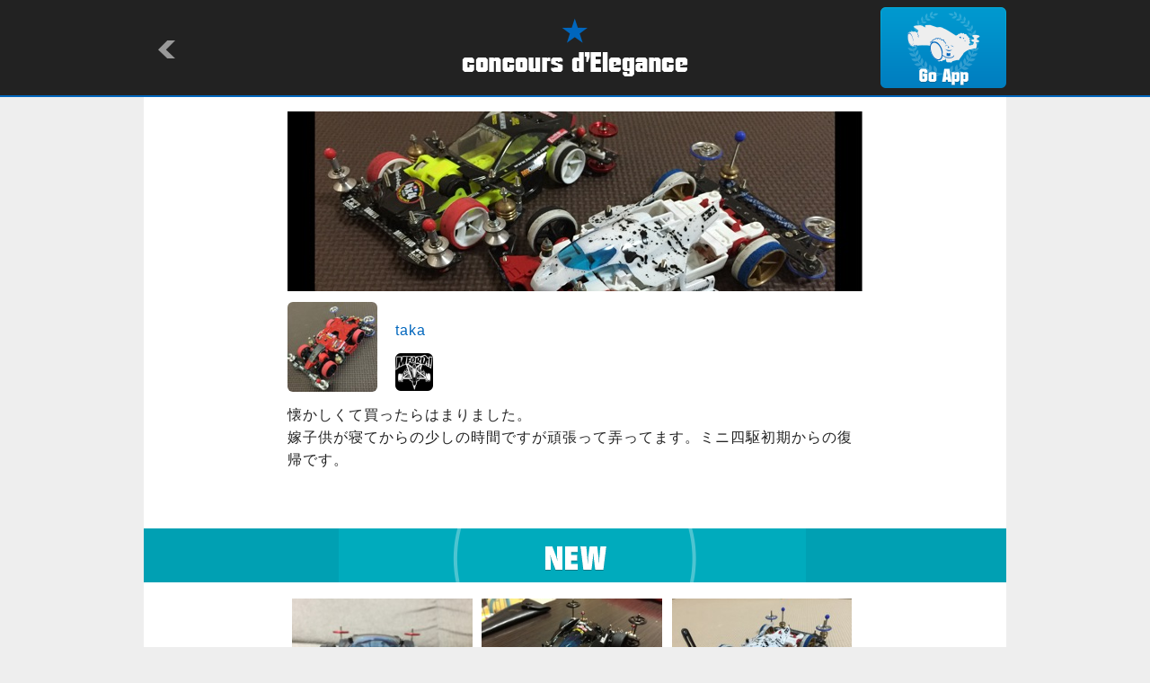

--- FILE ---
content_type: text/html
request_url: http://condele.club/owner.html?id=27054
body_size: 2013
content:

<!-- ＯＷＮＥＲ -->
<!DOCTYPE html>
<html lang="ja">
<head>
<meta charset="utf-8">
<title>concours d'Elegance/OWNER</title>
<meta name="keywords" content="concours d'Elegance,drive model" />
<meta name="description" content="concours d'Elegance is application showing the drive model which people of the world made." />
<meta name="viewport" content="width=device-width,initial-scale=1" />
<meta name="format-detection" content="telephone=no" />
<meta property="og:title" content="taka" />
<meta property="og:type" content="website" />
<meta property="og:url" content="http://condele.club/owner.html?id=27054" />
<meta property="og:locale" content="ja_JP" />
<meta property="og:image" content="http://img.condele.club/Image/345542.jpg" />
<meta property="og:site_name" content="concours d'Elegance" />
<meta property="og:description" content="&#25040;&#12363;&#12375;&#12367;&#12390;&#36023;&#12387;&#12383;&#12425;&#12399;&#12414;&#12426;&#12414;&#12375;&#12383;&#12290;
&#23233;&#23376;&#20379;&#12364;&#23517;&#12390;&#12363;&#12425;&#12398;&#23569;&#12375;&#12398;&#26178;&#38291;&#12391;&#12377;&#12364;&#38929;&#24373;&#12387;&#12390;&#24324;&#12387;&#12390;&#12414;&#12377;&#12290;&#12511;&#12491;&#22235;&#39366;&#21021;&#26399;&#12363;&#12425;&#12398;&#24489;&#24112;&#12391;&#12377;&#12290;" />
<link rel="shortcut icon" type="image/png" href="./image/favicon.ico" />
<link rel="stylesheet" href="./common/style.css" />
<link rel="stylesheet" media="all" type="text/css" href="./common/smart.css" />
<script src="https://ajax.googleapis.com/ajax/libs/jquery/1.8/jquery.min.js"></script>
<script src="./common/master.js"></script>
</head>

<body>
<a id="top"></a>

	<div id="header">
		<div>
			<h1><a href="/"><img src="./image/logo.png" alt="concours d'Elegance" /></a></h1>
			<p id="return"><a href="javascript:history.back()"><img src="./image/return.png" alt=""></a></p>
			<p id="app"><a href="condele://?r=27054"><img src="./image/app.png" alt="Go App"></a></p>
		</div>
	</div><!-- /#header -->

	<div id="container">
		<div id="owner">
			<h2><img src="http://img.condele.club/Image/368689.jpg" alt="" /></h2>
			<div id="textarea">
				<ul>
					<li class="userphoto"><a href="owner.html?id=27054"><img src="http://img.condele.club/Image/345542.jpg?w=120&h=120&ob=CM" alt="taka"></a></li>
					<li class="name"><a href="owner.html?id=27054">taka</a></li>
					<li class="team">
						
						<a href="team.html?id=379"><img src="http://img.condele.club/Image/158743.jpg?w=60&h=60&ob=CM" alt="M4D JAPAN"></a>
						
					</li>
				</ul>
				<p>&#25040;&#12363;&#12375;&#12367;&#12390;&#36023;&#12387;&#12383;&#12425;&#12399;&#12414;&#12426;&#12414;&#12375;&#12383;&#12290;
&#23233;&#23376;&#20379;&#12364;&#23517;&#12390;&#12363;&#12425;&#12398;&#23569;&#12375;&#12398;&#26178;&#38291;&#12391;&#12377;&#12364;&#38929;&#24373;&#12387;&#12390;&#24324;&#12387;&#12390;&#12414;&#12377;&#12290;&#12511;&#12491;&#22235;&#39366;&#21021;&#26399;&#12363;&#12425;&#12398;&#24489;&#24112;&#12391;&#12377;&#12290;</p>
			</div><!-- /#textarea -->

			<div id="new">
				<h3><img src="./image/owner_new.png" alt="NEW"></h3>
				<ul>
					
						<li>
						
							<a href="machine.html?id=68459">
						
						<span></span><img src="http://img.condele.club/Image/411849.jpg?w=240&h=180&ob=CM" alt="TRF &#12527;&#12540;&#12463;&#12473; Jr." /></a></li>
					
						<li>
						
							<a href="machine.html?id=65532">
						
						<span></span><img src="http://img.condele.club/Image/402134.jpg?w=240&h=180&ob=CM" alt="MS&#12501;&#12524;&#12461;  &#12450;&#12496;&#12531;&#12486;" /></a></li>
					
						<li>
						
							<a href="machine.html?id=61179">
						
						<span></span><img src="http://img.condele.club/Image/371850.jpg?w=240&h=180&ob=CM" alt="&#12469;&#12531;&#12480;&#12540;&#12471;&#12519;&#12483;&#12488;Jr. MS" /></a></li>
					
				</ul>
				<p><a href="owner_new.html?id=27054"><img src="./image/owner_more.png" alt="more" /></a></p>
			</div><!-- /#new -->

			<div id="pit">
				<h3><img src="./image/owner_pit.png" alt="OWNER'S PIT"></h3>
				<div>
					<dl id="pit-machine">
						<dt><span></span>
						
						<a href="owner_machine.html?id=27054"><img src="http://img.condele.club/Image/411849.jpg?w=240&h=180&ob=CM" alt="MACHINE" /></a>
						
						</dt>
						<dd>8<dd>
					</dl>
					<dl id="pit-parts">
						<dt><span></span>
						
						<a href="owner_parts.html?id=27054"><img src="http://img.condele.club/Image/38841.jpg?w=240&h=180&ob=CM" alt="PARTS" /></a>
						
						</dt>
						<dd>21<dd>
					</dl>
					<dl id="pit-cool">
						<dt><span></span>
						
						<a href="owner_cool.html?id=27054"><img src="http://img.condele.club/Image/545872.jpg?w=240&h=180&ob=CM" alt="COOL" /></a>
						
						</dt>
						<dd>654<dd>
					</dl>
					<dl id="pit-team">
						<dt><span></span>
						
						<a href="owner_team.html?id=27054"><img src="http://img.condele.club/Image/158743.jpg?w=200&h=200&ob=CM" alt="TEAM" /></a>
						
						</dt>
						<dd>1<dd>
					</dl>
					<dl id="pit-follow">
						<dt><span></span>
						
						<a href="owner_follow.html?id=27054"><img src="http://img.condele.club/Image/419586.jpg?w=200&h=200&ob=CM" alt="FOLLOW" /></a>
						
						</dt>
						<dd>144<dd>
					</dl>
					<dl id="pit-follower">
						<dt><span></span>
						
						<a href="owner_follower.html?id=27054"><img src="http://img.condele.club/Image/761783.jpg?w=200&h=200&ob=CM" alt="FOLLOWER" /></a>
						
						</dt>
						<dd>140<dd>
					</dl>
					<dl id="pit-circuit">
						<dt><span></span>
						
						<img src="./image/none.gif" alt="" />
						
						</dt>
						<dd>0<dd>
					</dl>
					<dl id="pit-event">
						<dt><span></span>
						
						<img src="./image/none.gif" alt="" />
						
						</dt>
						<dd>0<dd>
					</dl>
					<dl id="pit-diary">
						<dt><span></span>
						
						<img src="./image/none.gif" alt="" />
						
						</dt>
						<dd>0<dd>
					</dl>
				</div>
			</div><!-- /#pit -->

			<div class="pagetop">
				<p><a href="#top"><img src="./image/pagetop.png" alt="pagetop" /></a></p>
			</div><!-- /.pagetop -->

		</div><!-- /#owner -->
	</div><!-- /#container-->

	<div id="footer">
		<p>&copy;Natural Style Co, Ltd.</p>
	</div><!-- /#footer -->

</body>
</html>
